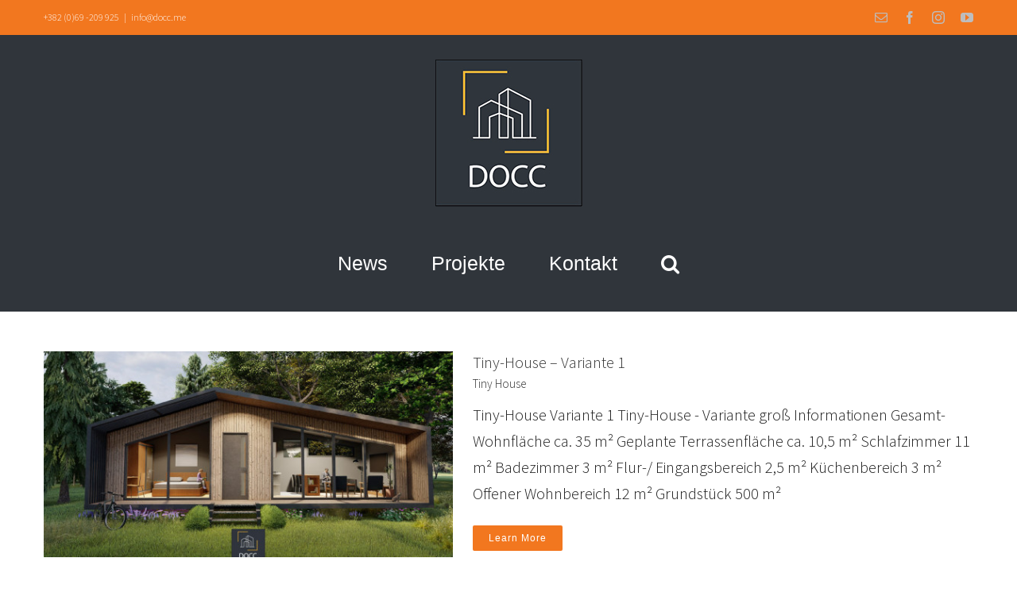

--- FILE ---
content_type: text/html; charset=UTF-8
request_url: https://docc.me/portfolio-items/
body_size: 11892
content:
<!DOCTYPE html>
<html class="avada-html-layout-wide avada-html-header-position-top avada-html-is-archive" lang="de" prefix="og: http://ogp.me/ns# fb: http://ogp.me/ns/fb#">
<head>
	<meta http-equiv="X-UA-Compatible" content="IE=edge" />
	<meta http-equiv="Content-Type" content="text/html; charset=utf-8"/>
	<meta name="viewport" content="width=device-width, initial-scale=1" />
	<meta name='robots' content='index, follow, max-image-preview:large, max-snippet:-1, max-video-preview:-1' />

	<!-- This site is optimized with the Yoast SEO plugin v26.7 - https://yoast.com/wordpress/plugins/seo/ -->
	<title>Portfolio Archiv - DOCC doo</title>
	<link rel="canonical" href="https://docc.me/portfolio-items/" />
	<meta property="og:locale" content="de_DE" />
	<meta property="og:type" content="website" />
	<meta property="og:title" content="Portfolio Archiv - DOCC doo" />
	<meta property="og:url" content="https://docc.me/portfolio-items/" />
	<meta property="og:site_name" content="DOCC doo" />
	<meta name="twitter:card" content="summary_large_image" />
	<script type="application/ld+json" class="yoast-schema-graph">{"@context":"https://schema.org","@graph":[{"@type":"CollectionPage","@id":"https://docc.me/portfolio-items/","url":"https://docc.me/portfolio-items/","name":"Portfolio Archiv - DOCC doo","isPartOf":{"@id":"https://docc.me/#website"},"primaryImageOfPage":{"@id":"https://docc.me/portfolio-items/#primaryimage"},"image":{"@id":"https://docc.me/portfolio-items/#primaryimage"},"thumbnailUrl":"https://docc.me/wp-content/uploads/2022/10/DOCC_TinyHouse_-14.jpg","breadcrumb":{"@id":"https://docc.me/portfolio-items/#breadcrumb"},"inLanguage":"de"},{"@type":"ImageObject","inLanguage":"de","@id":"https://docc.me/portfolio-items/#primaryimage","url":"https://docc.me/wp-content/uploads/2022/10/DOCC_TinyHouse_-14.jpg","contentUrl":"https://docc.me/wp-content/uploads/2022/10/DOCC_TinyHouse_-14.jpg","width":1024,"height":574},{"@type":"BreadcrumbList","@id":"https://docc.me/portfolio-items/#breadcrumb","itemListElement":[{"@type":"ListItem","position":1,"name":"Startseite","item":"https://docc.me/"},{"@type":"ListItem","position":2,"name":"Portfolio"}]},{"@type":"WebSite","@id":"https://docc.me/#website","url":"https://docc.me/","name":"DOCC doo","description":"Bauunternehmen in Montenegro","potentialAction":[{"@type":"SearchAction","target":{"@type":"EntryPoint","urlTemplate":"https://docc.me/?s={search_term_string}"},"query-input":{"@type":"PropertyValueSpecification","valueRequired":true,"valueName":"search_term_string"}}],"inLanguage":"de"}]}</script>
	<!-- / Yoast SEO plugin. -->


<link rel='dns-prefetch' href='//stats.wp.com' />
<link rel="alternate" type="application/rss+xml" title="DOCC doo &raquo; Feed" href="https://docc.me/feed/" />
<link rel="alternate" type="application/rss+xml" title="DOCC doo &raquo; Kommentar-Feed" href="https://docc.me/comments/feed/" />
								<link rel="icon" href="https://docc.me/wp-content/uploads/2022/09/docc-logo_64.jpg" type="image/jpeg" />
		
					<!-- Apple Touch Icon -->
						<link rel="apple-touch-icon" sizes="180x180" href="https://docc.me/wp-content/uploads/2022/09/docc-logo_180.jpg" type="image/jpeg">
		
					<!-- Android Icon -->
						<link rel="icon" sizes="192x192" href="https://docc.me/wp-content/uploads/2022/09/docc-logo_192.jpg" type="image/jpeg">
		
					<!-- MS Edge Icon -->
						<meta name="msapplication-TileImage" content="https://docc.me/wp-content/uploads/2022/09/docc-logo_270.jpg" type="image/jpeg">
				<link rel="alternate" type="application/rss+xml" title="DOCC doo &raquo; Portfolio-Feed" href="https://docc.me/portfolio-items/feed/" />
				
		<meta property="og:locale" content="de_DE"/>
		<meta property="og:type" content="article"/>
		<meta property="og:site_name" content="DOCC doo"/>
		<meta property="og:title" content="Portfolio Archiv - DOCC doo"/>
				<meta property="og:url" content="https://docc.me/portfolio-items/tiny-house-variante-1/"/>
																				<meta property="og:image" content="https://docc.me/wp-content/uploads/2022/10/DOCC_TinyHouse_-14.jpg"/>
		<meta property="og:image:width" content="1024"/>
		<meta property="og:image:height" content="574"/>
		<meta property="og:image:type" content="image/jpeg"/>
				<style id='wp-img-auto-sizes-contain-inline-css' type='text/css'>
img:is([sizes=auto i],[sizes^="auto," i]){contain-intrinsic-size:3000px 1500px}
/*# sourceURL=wp-img-auto-sizes-contain-inline-css */
</style>
<link rel='stylesheet' id='fusion-dynamic-css-css' href='https://docc.me/wp-content/uploads/fusion-styles/41788b41c74c40ad3af9236404599098.min.css?ver=3.14.2' type='text/css' media='all' />
<link rel="https://api.w.org/" href="https://docc.me/wp-json/" /><link rel="EditURI" type="application/rsd+xml" title="RSD" href="https://docc.me/xmlrpc.php?rsd" />
<meta name="generator" content="WordPress 6.9" />
	<style>img#wpstats{display:none}</style>
		<link rel="preload" href="https://docc.me/wp-content/uploads/fusion-gfonts/pxiByp8kv8JHgFVrLDz8Z1xlFQ.woff2" as="font" type="font/woff2" crossorigin><style type="text/css" id="css-fb-visibility">@media screen and (max-width: 640px){.fusion-no-small-visibility{display:none !important;}body .sm-text-align-center{text-align:center !important;}body .sm-text-align-left{text-align:left !important;}body .sm-text-align-right{text-align:right !important;}body .sm-text-align-justify{text-align:justify !important;}body .sm-flex-align-center{justify-content:center !important;}body .sm-flex-align-flex-start{justify-content:flex-start !important;}body .sm-flex-align-flex-end{justify-content:flex-end !important;}body .sm-mx-auto{margin-left:auto !important;margin-right:auto !important;}body .sm-ml-auto{margin-left:auto !important;}body .sm-mr-auto{margin-right:auto !important;}body .fusion-absolute-position-small{position:absolute;width:100%;}.awb-sticky.awb-sticky-small{ position: sticky; top: var(--awb-sticky-offset,0); }}@media screen and (min-width: 641px) and (max-width: 1024px){.fusion-no-medium-visibility{display:none !important;}body .md-text-align-center{text-align:center !important;}body .md-text-align-left{text-align:left !important;}body .md-text-align-right{text-align:right !important;}body .md-text-align-justify{text-align:justify !important;}body .md-flex-align-center{justify-content:center !important;}body .md-flex-align-flex-start{justify-content:flex-start !important;}body .md-flex-align-flex-end{justify-content:flex-end !important;}body .md-mx-auto{margin-left:auto !important;margin-right:auto !important;}body .md-ml-auto{margin-left:auto !important;}body .md-mr-auto{margin-right:auto !important;}body .fusion-absolute-position-medium{position:absolute;width:100%;}.awb-sticky.awb-sticky-medium{ position: sticky; top: var(--awb-sticky-offset,0); }}@media screen and (min-width: 1025px){.fusion-no-large-visibility{display:none !important;}body .lg-text-align-center{text-align:center !important;}body .lg-text-align-left{text-align:left !important;}body .lg-text-align-right{text-align:right !important;}body .lg-text-align-justify{text-align:justify !important;}body .lg-flex-align-center{justify-content:center !important;}body .lg-flex-align-flex-start{justify-content:flex-start !important;}body .lg-flex-align-flex-end{justify-content:flex-end !important;}body .lg-mx-auto{margin-left:auto !important;margin-right:auto !important;}body .lg-ml-auto{margin-left:auto !important;}body .lg-mr-auto{margin-right:auto !important;}body .fusion-absolute-position-large{position:absolute;width:100%;}.awb-sticky.awb-sticky-large{ position: sticky; top: var(--awb-sticky-offset,0); }}</style>		<script type="text/javascript">
			var doc = document.documentElement;
			doc.setAttribute( 'data-useragent', navigator.userAgent );
		</script>
		
	<style id='global-styles-inline-css' type='text/css'>
:root{--wp--preset--aspect-ratio--square: 1;--wp--preset--aspect-ratio--4-3: 4/3;--wp--preset--aspect-ratio--3-4: 3/4;--wp--preset--aspect-ratio--3-2: 3/2;--wp--preset--aspect-ratio--2-3: 2/3;--wp--preset--aspect-ratio--16-9: 16/9;--wp--preset--aspect-ratio--9-16: 9/16;--wp--preset--color--black: #000000;--wp--preset--color--cyan-bluish-gray: #abb8c3;--wp--preset--color--white: #ffffff;--wp--preset--color--pale-pink: #f78da7;--wp--preset--color--vivid-red: #cf2e2e;--wp--preset--color--luminous-vivid-orange: #ff6900;--wp--preset--color--luminous-vivid-amber: #fcb900;--wp--preset--color--light-green-cyan: #7bdcb5;--wp--preset--color--vivid-green-cyan: #00d084;--wp--preset--color--pale-cyan-blue: #8ed1fc;--wp--preset--color--vivid-cyan-blue: #0693e3;--wp--preset--color--vivid-purple: #9b51e0;--wp--preset--color--awb-color-1: #ffffff;--wp--preset--color--awb-color-2: #f8f9fa;--wp--preset--color--awb-color-3: #e2e2e2;--wp--preset--color--awb-color-4: #65bc7b;--wp--preset--color--awb-color-5: #198fd9;--wp--preset--color--awb-color-6: #212934;--wp--preset--color--awb-color-7: #1c1c1c;--wp--preset--color--awb-color-8: #000000;--wp--preset--color--awb-color-custom-1: #f2771f;--wp--preset--gradient--vivid-cyan-blue-to-vivid-purple: linear-gradient(135deg,rgb(6,147,227) 0%,rgb(155,81,224) 100%);--wp--preset--gradient--light-green-cyan-to-vivid-green-cyan: linear-gradient(135deg,rgb(122,220,180) 0%,rgb(0,208,130) 100%);--wp--preset--gradient--luminous-vivid-amber-to-luminous-vivid-orange: linear-gradient(135deg,rgb(252,185,0) 0%,rgb(255,105,0) 100%);--wp--preset--gradient--luminous-vivid-orange-to-vivid-red: linear-gradient(135deg,rgb(255,105,0) 0%,rgb(207,46,46) 100%);--wp--preset--gradient--very-light-gray-to-cyan-bluish-gray: linear-gradient(135deg,rgb(238,238,238) 0%,rgb(169,184,195) 100%);--wp--preset--gradient--cool-to-warm-spectrum: linear-gradient(135deg,rgb(74,234,220) 0%,rgb(151,120,209) 20%,rgb(207,42,186) 40%,rgb(238,44,130) 60%,rgb(251,105,98) 80%,rgb(254,248,76) 100%);--wp--preset--gradient--blush-light-purple: linear-gradient(135deg,rgb(255,206,236) 0%,rgb(152,150,240) 100%);--wp--preset--gradient--blush-bordeaux: linear-gradient(135deg,rgb(254,205,165) 0%,rgb(254,45,45) 50%,rgb(107,0,62) 100%);--wp--preset--gradient--luminous-dusk: linear-gradient(135deg,rgb(255,203,112) 0%,rgb(199,81,192) 50%,rgb(65,88,208) 100%);--wp--preset--gradient--pale-ocean: linear-gradient(135deg,rgb(255,245,203) 0%,rgb(182,227,212) 50%,rgb(51,167,181) 100%);--wp--preset--gradient--electric-grass: linear-gradient(135deg,rgb(202,248,128) 0%,rgb(113,206,126) 100%);--wp--preset--gradient--midnight: linear-gradient(135deg,rgb(2,3,129) 0%,rgb(40,116,252) 100%);--wp--preset--font-size--small: 15px;--wp--preset--font-size--medium: 20px;--wp--preset--font-size--large: 30px;--wp--preset--font-size--x-large: 42px;--wp--preset--font-size--normal: 20px;--wp--preset--font-size--xlarge: 40px;--wp--preset--font-size--huge: 60px;--wp--preset--spacing--20: 0.44rem;--wp--preset--spacing--30: 0.67rem;--wp--preset--spacing--40: 1rem;--wp--preset--spacing--50: 1.5rem;--wp--preset--spacing--60: 2.25rem;--wp--preset--spacing--70: 3.38rem;--wp--preset--spacing--80: 5.06rem;--wp--preset--shadow--natural: 6px 6px 9px rgba(0, 0, 0, 0.2);--wp--preset--shadow--deep: 12px 12px 50px rgba(0, 0, 0, 0.4);--wp--preset--shadow--sharp: 6px 6px 0px rgba(0, 0, 0, 0.2);--wp--preset--shadow--outlined: 6px 6px 0px -3px rgb(255, 255, 255), 6px 6px rgb(0, 0, 0);--wp--preset--shadow--crisp: 6px 6px 0px rgb(0, 0, 0);}:where(.is-layout-flex){gap: 0.5em;}:where(.is-layout-grid){gap: 0.5em;}body .is-layout-flex{display: flex;}.is-layout-flex{flex-wrap: wrap;align-items: center;}.is-layout-flex > :is(*, div){margin: 0;}body .is-layout-grid{display: grid;}.is-layout-grid > :is(*, div){margin: 0;}:where(.wp-block-columns.is-layout-flex){gap: 2em;}:where(.wp-block-columns.is-layout-grid){gap: 2em;}:where(.wp-block-post-template.is-layout-flex){gap: 1.25em;}:where(.wp-block-post-template.is-layout-grid){gap: 1.25em;}.has-black-color{color: var(--wp--preset--color--black) !important;}.has-cyan-bluish-gray-color{color: var(--wp--preset--color--cyan-bluish-gray) !important;}.has-white-color{color: var(--wp--preset--color--white) !important;}.has-pale-pink-color{color: var(--wp--preset--color--pale-pink) !important;}.has-vivid-red-color{color: var(--wp--preset--color--vivid-red) !important;}.has-luminous-vivid-orange-color{color: var(--wp--preset--color--luminous-vivid-orange) !important;}.has-luminous-vivid-amber-color{color: var(--wp--preset--color--luminous-vivid-amber) !important;}.has-light-green-cyan-color{color: var(--wp--preset--color--light-green-cyan) !important;}.has-vivid-green-cyan-color{color: var(--wp--preset--color--vivid-green-cyan) !important;}.has-pale-cyan-blue-color{color: var(--wp--preset--color--pale-cyan-blue) !important;}.has-vivid-cyan-blue-color{color: var(--wp--preset--color--vivid-cyan-blue) !important;}.has-vivid-purple-color{color: var(--wp--preset--color--vivid-purple) !important;}.has-black-background-color{background-color: var(--wp--preset--color--black) !important;}.has-cyan-bluish-gray-background-color{background-color: var(--wp--preset--color--cyan-bluish-gray) !important;}.has-white-background-color{background-color: var(--wp--preset--color--white) !important;}.has-pale-pink-background-color{background-color: var(--wp--preset--color--pale-pink) !important;}.has-vivid-red-background-color{background-color: var(--wp--preset--color--vivid-red) !important;}.has-luminous-vivid-orange-background-color{background-color: var(--wp--preset--color--luminous-vivid-orange) !important;}.has-luminous-vivid-amber-background-color{background-color: var(--wp--preset--color--luminous-vivid-amber) !important;}.has-light-green-cyan-background-color{background-color: var(--wp--preset--color--light-green-cyan) !important;}.has-vivid-green-cyan-background-color{background-color: var(--wp--preset--color--vivid-green-cyan) !important;}.has-pale-cyan-blue-background-color{background-color: var(--wp--preset--color--pale-cyan-blue) !important;}.has-vivid-cyan-blue-background-color{background-color: var(--wp--preset--color--vivid-cyan-blue) !important;}.has-vivid-purple-background-color{background-color: var(--wp--preset--color--vivid-purple) !important;}.has-black-border-color{border-color: var(--wp--preset--color--black) !important;}.has-cyan-bluish-gray-border-color{border-color: var(--wp--preset--color--cyan-bluish-gray) !important;}.has-white-border-color{border-color: var(--wp--preset--color--white) !important;}.has-pale-pink-border-color{border-color: var(--wp--preset--color--pale-pink) !important;}.has-vivid-red-border-color{border-color: var(--wp--preset--color--vivid-red) !important;}.has-luminous-vivid-orange-border-color{border-color: var(--wp--preset--color--luminous-vivid-orange) !important;}.has-luminous-vivid-amber-border-color{border-color: var(--wp--preset--color--luminous-vivid-amber) !important;}.has-light-green-cyan-border-color{border-color: var(--wp--preset--color--light-green-cyan) !important;}.has-vivid-green-cyan-border-color{border-color: var(--wp--preset--color--vivid-green-cyan) !important;}.has-pale-cyan-blue-border-color{border-color: var(--wp--preset--color--pale-cyan-blue) !important;}.has-vivid-cyan-blue-border-color{border-color: var(--wp--preset--color--vivid-cyan-blue) !important;}.has-vivid-purple-border-color{border-color: var(--wp--preset--color--vivid-purple) !important;}.has-vivid-cyan-blue-to-vivid-purple-gradient-background{background: var(--wp--preset--gradient--vivid-cyan-blue-to-vivid-purple) !important;}.has-light-green-cyan-to-vivid-green-cyan-gradient-background{background: var(--wp--preset--gradient--light-green-cyan-to-vivid-green-cyan) !important;}.has-luminous-vivid-amber-to-luminous-vivid-orange-gradient-background{background: var(--wp--preset--gradient--luminous-vivid-amber-to-luminous-vivid-orange) !important;}.has-luminous-vivid-orange-to-vivid-red-gradient-background{background: var(--wp--preset--gradient--luminous-vivid-orange-to-vivid-red) !important;}.has-very-light-gray-to-cyan-bluish-gray-gradient-background{background: var(--wp--preset--gradient--very-light-gray-to-cyan-bluish-gray) !important;}.has-cool-to-warm-spectrum-gradient-background{background: var(--wp--preset--gradient--cool-to-warm-spectrum) !important;}.has-blush-light-purple-gradient-background{background: var(--wp--preset--gradient--blush-light-purple) !important;}.has-blush-bordeaux-gradient-background{background: var(--wp--preset--gradient--blush-bordeaux) !important;}.has-luminous-dusk-gradient-background{background: var(--wp--preset--gradient--luminous-dusk) !important;}.has-pale-ocean-gradient-background{background: var(--wp--preset--gradient--pale-ocean) !important;}.has-electric-grass-gradient-background{background: var(--wp--preset--gradient--electric-grass) !important;}.has-midnight-gradient-background{background: var(--wp--preset--gradient--midnight) !important;}.has-small-font-size{font-size: var(--wp--preset--font-size--small) !important;}.has-medium-font-size{font-size: var(--wp--preset--font-size--medium) !important;}.has-large-font-size{font-size: var(--wp--preset--font-size--large) !important;}.has-x-large-font-size{font-size: var(--wp--preset--font-size--x-large) !important;}
/*# sourceURL=global-styles-inline-css */
</style>
</head>

<body class="archive post-type-archive post-type-archive-avada_portfolio wp-theme-Avada fusion-image-hovers fusion-pagination-sizing fusion-button_type-flat fusion-button_span-no fusion-button_gradient-linear avada-image-rollover-circle-yes avada-image-rollover-yes avada-image-rollover-direction-top fusion-body ltr fusion-sticky-header no-mobile-sticky-header no-mobile-slidingbar no-mobile-totop fusion-disable-outline fusion-sub-menu-fade mobile-logo-pos-center layout-wide-mode avada-has-boxed-modal-shadow-none layout-scroll-offset-full avada-has-zero-margin-offset-top fusion-top-header menu-text-align-center mobile-menu-design-modern fusion-show-pagination-text fusion-header-layout-v5 avada-responsive avada-footer-fx-none avada-menu-highlight-style-textcolor fusion-search-form-classic fusion-main-menu-search-dropdown fusion-avatar-square avada-dropdown-styles avada-blog-layout-medium alternate avada-blog-archive-layout-medium alternate avada-header-shadow-no avada-menu-icon-position-left avada-has-mainmenu-dropdown-divider avada-has-pagetitle-bg-full avada-has-pagetitle-bg-parallax avada-has-main-nav-search-icon avada-has-titlebar-hide avada-has-pagination-padding avada-flyout-menu-direction-fade avada-ec-views-v1" data-awb-post-id="5463">
		<a class="skip-link screen-reader-text" href="#content">Zum Inhalt springen</a>

	<div id="boxed-wrapper">
		
		<div id="wrapper" class="fusion-wrapper">
			<div id="home" style="position:relative;top:-1px;"></div>
							
					
			<header class="fusion-header-wrapper">
				<div class="fusion-header-v5 fusion-logo-alignment fusion-logo-center fusion-sticky-menu-1 fusion-sticky-logo-1 fusion-mobile-logo-1 fusion-sticky-menu-only fusion-header-menu-align-center fusion-mobile-menu-design-modern">
					
<div class="fusion-secondary-header">
	<div class="fusion-row">
					<div class="fusion-alignleft">
				<div class="fusion-contact-info"><span class="fusion-contact-info-phone-number">+382 (0)69 -209 925</span><span class="fusion-header-separator">|</span><span class="fusion-contact-info-email-address"><a href="mailto:in&#102;o&#64;do&#99;&#99;.m&#101;">in&#102;o&#64;do&#99;&#99;.m&#101;</a></span></div>			</div>
							<div class="fusion-alignright">
				<div class="fusion-social-links-header"><div class="fusion-social-networks"><div class="fusion-social-networks-wrapper"><a  class="fusion-social-network-icon fusion-tooltip fusion-mail awb-icon-mail" style data-placement="bottom" data-title="E-Mail" data-toggle="tooltip" title="E-Mail" href="mailto:&#105;n&#102;o&#064;do&#099;&#099;&#046;me" target="_self" rel="noopener noreferrer"><span class="screen-reader-text">E-Mail</span></a><a  class="fusion-social-network-icon fusion-tooltip fusion-facebook awb-icon-facebook" style data-placement="bottom" data-title="Facebook" data-toggle="tooltip" title="Facebook" href="https://www.facebook.com/DOCC-doo" target="_blank" rel="noreferrer"><span class="screen-reader-text">Facebook</span></a><a  class="fusion-social-network-icon fusion-tooltip fusion-instagram awb-icon-instagram" style data-placement="bottom" data-title="Instagram" data-toggle="tooltip" title="Instagram" href="https://www.instagram.com/DOCCdoo/" target="_blank" rel="noopener noreferrer"><span class="screen-reader-text">Instagram</span></a><a  class="fusion-social-network-icon fusion-tooltip fusion-youtube awb-icon-youtube" style data-placement="bottom" data-title="YouTube" data-toggle="tooltip" title="YouTube" href="https://www.youtube.com/channel/UCka_imYTjY3CkdOmGaAuqSg" target="_blank" rel="noopener noreferrer"><span class="screen-reader-text">YouTube</span></a></div></div></div>			</div>
			</div>
</div>
<div class="fusion-header-sticky-height"></div>
<div class="fusion-sticky-header-wrapper"> <!-- start fusion sticky header wrapper -->
	<div class="fusion-header">
		<div class="fusion-row">
							<div class="fusion-logo" data-margin-top="30px" data-margin-bottom="10px" data-margin-left="0px" data-margin-right="0px">
			<a class="fusion-logo-link"  href="https://docc.me/" >

						<!-- standard logo -->
			<img src="https://docc.me/wp-content/uploads/2022/09/docc-logo_185.jpg" srcset="https://docc.me/wp-content/uploads/2022/09/docc-logo_185.jpg 1x, https://docc.me/wp-content/uploads/2022/09/docc-logo_370.jpg 2x" width="185" height="185" style="max-height:185px;height:auto;" alt="DOCC doo Logo" data-retina_logo_url="https://docc.me/wp-content/uploads/2022/09/docc-logo_370.jpg" class="fusion-standard-logo" />

											<!-- mobile logo -->
				<img src="https://docc.me/wp-content/uploads/2022/09/docc-logo_185.jpg" srcset="https://docc.me/wp-content/uploads/2022/09/docc-logo_185.jpg 1x, https://docc.me/wp-content/uploads/2022/09/docc-logo_370.jpg 2x" width="185" height="185" style="max-height:185px;height:auto;" alt="DOCC doo Logo" data-retina_logo_url="https://docc.me/wp-content/uploads/2022/09/docc-logo_370.jpg" class="fusion-mobile-logo" />
			
											<!-- sticky header logo -->
				<img src="https://docc.me/wp-content/uploads/2022/09/docc-logo_185.jpg" srcset="https://docc.me/wp-content/uploads/2022/09/docc-logo_185.jpg 1x, https://docc.me/wp-content/uploads/2022/09/docc-logo_370.jpg 2x" width="185" height="185" style="max-height:185px;height:auto;" alt="DOCC doo Logo" data-retina_logo_url="https://docc.me/wp-content/uploads/2022/09/docc-logo_370.jpg" class="fusion-sticky-logo" />
					</a>
		</div>
								<div class="fusion-mobile-menu-icons">
							<a href="#" class="fusion-icon awb-icon-bars" aria-label="Toggle mobile menu" aria-expanded="false"></a>
		
		
		
			</div>
			
					</div>
	</div>
	<div class="fusion-secondary-main-menu">
		<div class="fusion-row">
			<nav class="fusion-main-menu" aria-label="Hauptmenü"><ul id="menu-hauptmenu" class="fusion-menu"><li  id="menu-item-5390"  class="menu-item menu-item-type-post_type menu-item-object-page menu-item-5390"  data-item-id="5390"><a  href="https://docc.me/news/" class="fusion-textcolor-highlight"><span class="menu-text">News</span></a></li><li  id="menu-item-5783"  class="menu-item menu-item-type-custom menu-item-object-custom menu-item-has-children menu-item-5783 fusion-dropdown-menu"  data-item-id="5783"><a  href="#" class="fusion-textcolor-highlight"><span class="menu-text">Projekte</span></a><ul class="sub-menu"><li  id="menu-item-5389"  class="menu-item menu-item-type-post_type menu-item-object-page menu-item-has-children menu-item-5389 fusion-dropdown-submenu" ><a  href="https://docc.me/projekt-tiny-haeuser-in-dapcevici/" class="fusion-textcolor-highlight"><span>Projekt – Tiny-Häuser in Dapćevići</span></a><ul class="sub-menu"><li  id="menu-item-5566"  class="menu-item menu-item-type-post_type menu-item-object-page menu-item-5566" ><a  href="https://docc.me/tiny-house-varianten/" class="fusion-textcolor-highlight"><span>Tiny-House-Varianten</span></a></li></ul></li></ul></li><li  id="menu-item-5143"  class="menu-item menu-item-type-post_type menu-item-object-page menu-item-5143"  data-item-id="5143"><a  href="https://docc.me/kontakt/" class="fusion-textcolor-highlight"><span class="menu-text">Kontakt</span></a></li><li class="fusion-custom-menu-item fusion-main-menu-search"><a class="fusion-main-menu-icon" href="#" aria-label="Suche" data-title="Suche" title="Suche" role="button" aria-expanded="false"></a><div class="fusion-custom-menu-item-contents">		<form role="search" class="searchform fusion-search-form  fusion-search-form-classic" method="get" action="https://docc.me/">
			<div class="fusion-search-form-content">

				
				<div class="fusion-search-field search-field">
					<label><span class="screen-reader-text">Suche nach:</span>
													<input type="search" value="" name="s" class="s" placeholder="Suchen..." required aria-required="true" aria-label="Suchen..."/>
											</label>
				</div>
				<div class="fusion-search-button search-button">
					<input type="submit" class="fusion-search-submit searchsubmit" aria-label="Suche" value="&#xf002;" />
									</div>

				
			</div>


			
		</form>
		</div></li></ul></nav><nav class="fusion-main-menu fusion-sticky-menu" aria-label="Hauptmenü fixiert"><ul id="menu-hauptmenu-1" class="fusion-menu"><li   class="menu-item menu-item-type-post_type menu-item-object-page menu-item-5390"  data-item-id="5390"><a  href="https://docc.me/news/" class="fusion-textcolor-highlight"><span class="menu-text">News</span></a></li><li   class="menu-item menu-item-type-custom menu-item-object-custom menu-item-has-children menu-item-5783 fusion-dropdown-menu"  data-item-id="5783"><a  href="#" class="fusion-textcolor-highlight"><span class="menu-text">Projekte</span></a><ul class="sub-menu"><li   class="menu-item menu-item-type-post_type menu-item-object-page menu-item-has-children menu-item-5389 fusion-dropdown-submenu" ><a  href="https://docc.me/projekt-tiny-haeuser-in-dapcevici/" class="fusion-textcolor-highlight"><span>Projekt – Tiny-Häuser in Dapćevići</span></a><ul class="sub-menu"><li   class="menu-item menu-item-type-post_type menu-item-object-page menu-item-5566" ><a  href="https://docc.me/tiny-house-varianten/" class="fusion-textcolor-highlight"><span>Tiny-House-Varianten</span></a></li></ul></li></ul></li><li   class="menu-item menu-item-type-post_type menu-item-object-page menu-item-5143"  data-item-id="5143"><a  href="https://docc.me/kontakt/" class="fusion-textcolor-highlight"><span class="menu-text">Kontakt</span></a></li><li class="fusion-custom-menu-item fusion-main-menu-search"><a class="fusion-main-menu-icon" href="#" aria-label="Suche" data-title="Suche" title="Suche" role="button" aria-expanded="false"></a><div class="fusion-custom-menu-item-contents">		<form role="search" class="searchform fusion-search-form  fusion-search-form-classic" method="get" action="https://docc.me/">
			<div class="fusion-search-form-content">

				
				<div class="fusion-search-field search-field">
					<label><span class="screen-reader-text">Suche nach:</span>
													<input type="search" value="" name="s" class="s" placeholder="Suchen..." required aria-required="true" aria-label="Suchen..."/>
											</label>
				</div>
				<div class="fusion-search-button search-button">
					<input type="submit" class="fusion-search-submit searchsubmit" aria-label="Suche" value="&#xf002;" />
									</div>

				
			</div>


			
		</form>
		</div></li></ul></nav><div class="fusion-mobile-navigation"><ul id="menu-hauptmenu-2" class="fusion-mobile-menu"><li   class="menu-item menu-item-type-post_type menu-item-object-page menu-item-5390"  data-item-id="5390"><a  href="https://docc.me/news/" class="fusion-textcolor-highlight"><span class="menu-text">News</span></a></li><li   class="menu-item menu-item-type-custom menu-item-object-custom menu-item-has-children menu-item-5783 fusion-dropdown-menu"  data-item-id="5783"><a  href="#" class="fusion-textcolor-highlight"><span class="menu-text">Projekte</span></a><ul class="sub-menu"><li   class="menu-item menu-item-type-post_type menu-item-object-page menu-item-has-children menu-item-5389 fusion-dropdown-submenu" ><a  href="https://docc.me/projekt-tiny-haeuser-in-dapcevici/" class="fusion-textcolor-highlight"><span>Projekt – Tiny-Häuser in Dapćevići</span></a><ul class="sub-menu"><li   class="menu-item menu-item-type-post_type menu-item-object-page menu-item-5566" ><a  href="https://docc.me/tiny-house-varianten/" class="fusion-textcolor-highlight"><span>Tiny-House-Varianten</span></a></li></ul></li></ul></li><li   class="menu-item menu-item-type-post_type menu-item-object-page menu-item-5143"  data-item-id="5143"><a  href="https://docc.me/kontakt/" class="fusion-textcolor-highlight"><span class="menu-text">Kontakt</span></a></li></ul></div>
<nav class="fusion-mobile-nav-holder fusion-mobile-menu-text-align-left" aria-label="Main Menu Mobile"></nav>

	<nav class="fusion-mobile-nav-holder fusion-mobile-menu-text-align-left fusion-mobile-sticky-nav-holder" aria-label="Main Menu Mobile Sticky"></nav>
					</div>
	</div>
</div> <!-- end fusion sticky header wrapper -->
				</div>
				<div class="fusion-clearfix"></div>
			</header>
								
							<div id="sliders-container" class="fusion-slider-visibility">
					</div>
				
					
							
			
						<main id="main" class="clearfix ">
				<div class="fusion-row" style="">
	<section id="content" class=" full-width" style="width: 100%;">
		
<div class="fusion-portfolio fusion-portfolio-archive fusion-portfolio-layout-grid fusion-portfolio-one fusion-portfolio-text-floated fusion-portfolio-unboxed fusion-portfolio-text fusion-portfolio-text-left fusion-portfolio-rollover">

		
	<div class="fusion-portfolio-wrapper" data-picturesize="fixed" data-pages="1" style="">

		
					
							
				<article class="fusion-portfolio-post post-5463 " style="">

																<div class="fusion-portfolio-content-wrapper">
					
																			<div  class="fusion-image-wrapper fusion-image-size-fixed" aria-haspopup="true">
				<img width="540" height="272" src="data:image/svg+xml,%3Csvg%20xmlns%3D%27http%3A%2F%2Fwww.w3.org%2F2000%2Fsvg%27%20width%3D%27540%27%20height%3D%27272%27%20viewBox%3D%270%200%20540%20272%27%3E%3Crect%20width%3D%27540%27%20height%3D%27272%27%20fill-opacity%3D%220%22%2F%3E%3C%2Fsvg%3E" data-orig-src="https://docc.me/wp-content/uploads/2022/10/DOCC_TinyHouse_-14-540x272.jpg" class="lazyload attachment-portfolio-one size-portfolio-one wp-post-image" alt="" decoding="async" fetchpriority="high" /><div class="fusion-rollover">
	<div class="fusion-rollover-content">

														<a class="fusion-rollover-link" href="https://docc.me/portfolio-items/tiny-house-variante-1/">Tiny-House &#8211; Variante 1</a>
			
														
								
													<div class="fusion-rollover-sep"></div>
				
																		<a class="fusion-rollover-gallery" href="https://docc.me/wp-content/uploads/2022/10/DOCC_TinyHouse_-14.jpg" data-options="" data-id="5463" data-rel="iLightbox[gallery]" data-title="DOCC_TinyHouse_-14" data-caption="">
						Gallerie					</a>
														
		
												<h4 class="fusion-rollover-title">
					<a class="fusion-rollover-title-link" href="https://docc.me/portfolio-items/tiny-house-variante-1/">
						Tiny-House &#8211; Variante 1					</a>
				</h4>
			
										<div class="fusion-rollover-categories"><a href="https://docc.me/portfolio_category/tiny-house/" rel="tag">Tiny House</a></div>					
		
						<a class="fusion-link-wrapper" href="https://docc.me/portfolio-items/tiny-house-variante-1/" aria-label="Tiny-House &#8211; Variante 1"></a>
	</div>
</div>
</div>

						
																			<div class="fusion-portfolio-content">
																<h2 class="entry-title fusion-post-title"><a href="https://docc.me/portfolio-items/tiny-house-variante-1/">Tiny-House &#8211; Variante 1</a></h2>																<div class="fusion-portfolio-meta"><a href="https://docc.me/portfolio_category/tiny-house/" rel="tag">Tiny House</a></div>								<span class="vcard rich-snippet-hidden"><span class="fn"><a href="https://docc.me/author/julia-embacher/" title="Beiträge von Julia Embacher" rel="author">Julia Embacher</a></span></span><span class="updated rich-snippet-hidden">2025-05-03T10:40:55+02:00</span>																
								<div class="fusion-post-content">
									<p> Tiny-House Variante 1      Tiny-House - Variante groß Informationen Gesamt-Wohnfläche ca. 35 m² Geplante Terrassenfläche ca. 10,5 m² Schlafzimmer 11 m² Badezimmer 3 m² Flur-/ Eingangsbereich 2,5 m² Küchenbereich 3 m² Offener Wohnbereich 12 m² Grundstück 500 m²            </p>
																																						<div class="fusion-portfolio-buttons">
																						<a href="https://docc.me/portfolio-items/tiny-house-variante-1/" class="fusion-button fusion-button-small fusion-button-default fusion-button-flat">
												Learn More											</a>
																																</div>
									
								</div><!-- end post-content -->

							</div><!-- end portfolio-content -->

						
																</div>

																			<div class="fusion-clearfix"></div>
							<div class="fusion-separator sep-double"></div>
											
				</article><!-- end portfolio-post -->

								
							
				<article class="fusion-portfolio-post post-5481 " style="">

																<div class="fusion-portfolio-content-wrapper">
					
																			<div  class="fusion-image-wrapper fusion-image-size-fixed" aria-haspopup="true">
				<img width="540" height="272" src="data:image/svg+xml,%3Csvg%20xmlns%3D%27http%3A%2F%2Fwww.w3.org%2F2000%2Fsvg%27%20width%3D%27540%27%20height%3D%27272%27%20viewBox%3D%270%200%20540%20272%27%3E%3Crect%20width%3D%27540%27%20height%3D%27272%27%20fill-opacity%3D%220%22%2F%3E%3C%2Fsvg%3E" data-orig-src="https://docc.me/wp-content/uploads/2022/10/DOCC_TinyHouse_-06-540x272.jpg" class="lazyload attachment-portfolio-one size-portfolio-one wp-post-image" alt="" decoding="async" /><div class="fusion-rollover">
	<div class="fusion-rollover-content">

														<a class="fusion-rollover-link" href="https://docc.me/portfolio-items/tiny-house-variante-2/">Tiny-House Variante 2</a>
			
														
								
													<div class="fusion-rollover-sep"></div>
				
																		<a class="fusion-rollover-gallery" href="https://docc.me/wp-content/uploads/2022/10/DOCC_TinyHouse_-06.jpg" data-options="" data-id="5481" data-rel="iLightbox[gallery]" data-title="DOCC_TinyHouse_-06" data-caption="">
						Gallerie					</a>
														
		
												<h4 class="fusion-rollover-title">
					<a class="fusion-rollover-title-link" href="https://docc.me/portfolio-items/tiny-house-variante-2/">
						Tiny-House Variante 2					</a>
				</h4>
			
										<div class="fusion-rollover-categories"><a href="https://docc.me/portfolio_category/tiny-house/" rel="tag">Tiny House</a></div>					
		
						<a class="fusion-link-wrapper" href="https://docc.me/portfolio-items/tiny-house-variante-2/" aria-label="Tiny-House Variante 2"></a>
	</div>
</div>
</div>

						
																			<div class="fusion-portfolio-content">
																<h2 class="entry-title fusion-post-title"><a href="https://docc.me/portfolio-items/tiny-house-variante-2/">Tiny-House Variante 2</a></h2>																<div class="fusion-portfolio-meta"><a href="https://docc.me/portfolio_category/tiny-house/" rel="tag">Tiny House</a></div>								<span class="vcard rich-snippet-hidden"><span class="fn"><a href="https://docc.me/author/julia-embacher/" title="Beiträge von Julia Embacher" rel="author">Julia Embacher</a></span></span><span class="updated rich-snippet-hidden">2025-05-03T10:37:30+02:00</span>																
								<div class="fusion-post-content">
									<p> Tiny-House Variante 2      Tiny-House - Variante 2 Informationen Gesamt-Wohnfläche ca. 21 m² Geplante Terrassenfläche ca. 10,5 m² Schlafzimmer  - Badezimmer 3 m² Flur-/ Eingangsbereich 3 m² Küchenbereich 3 m² Offener Wohnbereich 12 m² Grundstück 500 m²             </p>
																																						<div class="fusion-portfolio-buttons">
																						<a href="https://docc.me/portfolio-items/tiny-house-variante-2/" class="fusion-button fusion-button-small fusion-button-default fusion-button-flat">
												Learn More											</a>
																																</div>
									
								</div><!-- end post-content -->

							</div><!-- end portfolio-content -->

						
																</div>

																			<div class="fusion-clearfix"></div>
							<div class="fusion-separator sep-double"></div>
											
				</article><!-- end portfolio-post -->

								
							
				<article class="fusion-portfolio-post post-5487 " style="">

																<div class="fusion-portfolio-content-wrapper">
					
																			<div  class="fusion-image-wrapper fusion-image-size-fixed" aria-haspopup="true">
				<img width="540" height="272" src="data:image/svg+xml,%3Csvg%20xmlns%3D%27http%3A%2F%2Fwww.w3.org%2F2000%2Fsvg%27%20width%3D%27540%27%20height%3D%27272%27%20viewBox%3D%270%200%20540%20272%27%3E%3Crect%20width%3D%27540%27%20height%3D%27272%27%20fill-opacity%3D%220%22%2F%3E%3C%2Fsvg%3E" data-orig-src="https://docc.me/wp-content/uploads/2022/11/DOCC_TinyHouse_Varianten_2und3_-38-540x272.jpg" class="lazyload attachment-portfolio-one size-portfolio-one wp-post-image" alt="" decoding="async" /><div class="fusion-rollover">
	<div class="fusion-rollover-content">

														<a class="fusion-rollover-link" href="https://docc.me/portfolio-items/tiny-house-variante-3/">Tiny-House Variante 3</a>
			
														
								
													<div class="fusion-rollover-sep"></div>
				
																		<a class="fusion-rollover-gallery" href="https://docc.me/wp-content/uploads/2022/11/DOCC_TinyHouse_Varianten_2und3_-38.jpg" data-options="" data-id="5487" data-rel="iLightbox[gallery]" data-title="DOCC_TinyHouse_Varianten_2und3_-38" data-caption="">
						Gallerie					</a>
														
		
												<h4 class="fusion-rollover-title">
					<a class="fusion-rollover-title-link" href="https://docc.me/portfolio-items/tiny-house-variante-3/">
						Tiny-House Variante 3					</a>
				</h4>
			
										<div class="fusion-rollover-categories"><a href="https://docc.me/portfolio_category/tiny-house/" rel="tag">Tiny House</a></div>					
		
						<a class="fusion-link-wrapper" href="https://docc.me/portfolio-items/tiny-house-variante-3/" aria-label="Tiny-House Variante 3"></a>
	</div>
</div>
</div>

						
																			<div class="fusion-portfolio-content">
																<h2 class="entry-title fusion-post-title"><a href="https://docc.me/portfolio-items/tiny-house-variante-3/">Tiny-House Variante 3</a></h2>																<div class="fusion-portfolio-meta"><a href="https://docc.me/portfolio_category/tiny-house/" rel="tag">Tiny House</a></div>								<span class="vcard rich-snippet-hidden"><span class="fn"><a href="https://docc.me/author/julia-embacher/" title="Beiträge von Julia Embacher" rel="author">Julia Embacher</a></span></span><span class="updated rich-snippet-hidden">2025-05-03T10:38:22+02:00</span>																
								<div class="fusion-post-content">
									<p> Tiny-House Variante 3      Tiny-House - Variante groß Informationen Gesamt-Wohnfläche 38,52 m² Geplante Terrassenfläche 9,5 m² Schlafzimmer 1 9,38 m² Schlafzimmer 2 9,38 m² Badezimmer 3,3 m² Küchenbereich 5,06 m² Offener Wohnbereich 11,4 m² Grundstück 500 m²             </p>
																																						<div class="fusion-portfolio-buttons">
																						<a href="https://docc.me/portfolio-items/tiny-house-variante-3/" class="fusion-button fusion-button-small fusion-button-default fusion-button-flat">
												Learn More											</a>
																																</div>
									
								</div><!-- end post-content -->

							</div><!-- end portfolio-content -->

						
																</div>

																			<div class="fusion-clearfix"></div>
							<div class="fusion-separator sep-double"></div>
											
				</article><!-- end portfolio-post -->

								
							
				<article class="fusion-portfolio-post post-5529 " style="">

																<div class="fusion-portfolio-content-wrapper">
					
																			<div  class="fusion-image-wrapper fusion-image-size-fixed" aria-haspopup="true">
				<img width="540" height="272" src="data:image/svg+xml,%3Csvg%20xmlns%3D%27http%3A%2F%2Fwww.w3.org%2F2000%2Fsvg%27%20width%3D%27540%27%20height%3D%27272%27%20viewBox%3D%270%200%20540%20272%27%3E%3Crect%20width%3D%27540%27%20height%3D%27272%27%20fill-opacity%3D%220%22%2F%3E%3C%2Fsvg%3E" data-orig-src="https://docc.me/wp-content/uploads/2022/11/DOCC_TinyHouse_Varianten_2und3_-20-540x272.jpg" class="lazyload attachment-portfolio-one size-portfolio-one wp-post-image" alt="" decoding="async" /><div class="fusion-rollover">
	<div class="fusion-rollover-content">

														<a class="fusion-rollover-link" href="https://docc.me/portfolio-items/tiny-house-variante-4/">Tiny-House Variante 4</a>
			
														
								
													<div class="fusion-rollover-sep"></div>
				
																		<a class="fusion-rollover-gallery" href="https://docc.me/wp-content/uploads/2022/11/DOCC_TinyHouse_Varianten_2und3_-20.jpg" data-options="" data-id="5529" data-rel="iLightbox[gallery]" data-title="DOCC_TinyHouse_Varianten_2und3_-20" data-caption="">
						Gallerie					</a>
														
		
												<h4 class="fusion-rollover-title">
					<a class="fusion-rollover-title-link" href="https://docc.me/portfolio-items/tiny-house-variante-4/">
						Tiny-House Variante 4					</a>
				</h4>
			
										<div class="fusion-rollover-categories"><a href="https://docc.me/portfolio_category/tiny-house/" rel="tag">Tiny House</a></div>					
		
						<a class="fusion-link-wrapper" href="https://docc.me/portfolio-items/tiny-house-variante-4/" aria-label="Tiny-House Variante 4"></a>
	</div>
</div>
</div>

						
																			<div class="fusion-portfolio-content">
																<h2 class="entry-title fusion-post-title"><a href="https://docc.me/portfolio-items/tiny-house-variante-4/">Tiny-House Variante 4</a></h2>																<div class="fusion-portfolio-meta"><a href="https://docc.me/portfolio_category/tiny-house/" rel="tag">Tiny House</a></div>								<span class="vcard rich-snippet-hidden"><span class="fn"><a href="https://docc.me/author/julia-embacher/" title="Beiträge von Julia Embacher" rel="author">Julia Embacher</a></span></span><span class="updated rich-snippet-hidden">2025-05-03T10:38:51+02:00</span>																
								<div class="fusion-post-content">
									<p> Tiny-House Variante 4      Tiny-House - Variante groß Informationen Gesamt-Wohnfläche 37,5 m² Geplante Terrassenfläche 4,3 m² Schlafzimmer 1 (EG) 9,38 m² Schlafzimmer 2 (1.OG) 8,36 m² Badezimmer 3,3 m² Küchenbereich 5,06 m² Offener Wohnbereich 11,4 m² Grundstück 500 m² Preis  Euro         </p>
																																						<div class="fusion-portfolio-buttons">
																						<a href="https://docc.me/portfolio-items/tiny-house-variante-4/" class="fusion-button fusion-button-small fusion-button-default fusion-button-flat">
												Learn More											</a>
																																</div>
									
								</div><!-- end post-content -->

							</div><!-- end portfolio-content -->

						
																</div>

																			<div class="fusion-clearfix"></div>
							<div class="fusion-separator sep-double"></div>
											
				</article><!-- end portfolio-post -->

					
	</div><!-- end portfolio-wrapper -->

				
	</div><!-- end fusion-portfolio -->
	</section>
							
					</div>  <!-- fusion-row -->
				</main>  <!-- #main -->
				
				
								
					
		<div class="fusion-footer">
					
	<footer class="fusion-footer-widget-area fusion-widget-area">
		<div class="fusion-row">
			<div class="fusion-columns fusion-columns-3 fusion-widget-area">
				
																									<div class="fusion-column col-lg-4 col-md-4 col-sm-4 fusion-has-widgets">
							<section id="text-20" class="fusion-footer-widget-column widget widget_text" style="border-style: solid;border-color:transparent;border-width:0px;"><h4 class="widget-title">DOCC d.o.o.</h4>			<div class="textwidget"><p><strong>Development &#8211; Organisation<br />
Construction &#8211; Consulting</strong></p>
<p><strong><br />
Senad Dacić</strong><br />
Bulevar Revolucije C6<br />
85000 Bar<br />
Montenegro</p>
</div>
		<div style="clear:both;"></div></section><section id="media_image-2" class="fusion-footer-widget-column widget widget_media_image" style="border-style: solid;border-color:transparent;border-width:0px;"><img width="300" height="75" src="https://docc.me/wp-content/uploads/2025/07/Bonitet-DOCC-300x75.png" class="image wp-image-5894  attachment-medium size-medium lazyload" alt="" style="max-width: 100%; height: auto;" decoding="async" srcset="data:image/svg+xml,%3Csvg%20xmlns%3D%27http%3A%2F%2Fwww.w3.org%2F2000%2Fsvg%27%20width%3D%27400%27%20height%3D%27100%27%20viewBox%3D%270%200%20400%20100%27%3E%3Crect%20width%3D%27400%27%20height%3D%27100%27%20fill-opacity%3D%220%22%2F%3E%3C%2Fsvg%3E" data-orig-src="https://docc.me/wp-content/uploads/2025/07/Bonitet-DOCC-300x75.png" data-srcset="https://docc.me/wp-content/uploads/2025/07/Bonitet-DOCC-200x50.png 200w, https://docc.me/wp-content/uploads/2025/07/Bonitet-DOCC-300x75.png 300w, https://docc.me/wp-content/uploads/2025/07/Bonitet-DOCC.png 400w" data-sizes="auto" /><div style="clear:both;"></div></section>																					</div>
																										<div class="fusion-column col-lg-4 col-md-4 col-sm-4 fusion-has-widgets">
							<section id="text-21" class="fusion-footer-widget-column widget widget_text" style="border-style: solid;border-color:transparent;border-width:0px;"><h4 class="widget-title">Kontakt</h4>			<div class="textwidget"><p><strong>Senad Dacić</strong><br />
<a href="tel:+38269209925">+382 (0)69 &#8211; 209 925</a></p>
<p><a href="mailto:info@docc.me">info@docc.me</a><br />
<a href="https://www.docc.me">www.docc.me</a></p>
</div>
		<div style="clear:both;"></div></section><section id="social_links-widget-2" class="fusion-footer-widget-column widget social_links" style="border-style: solid;border-color:transparent;border-width:0px;"><h4 class="widget-title">Wir in den sozialen Medien</h4>
		<div class="fusion-social-networks boxed-icons">

			<div class="fusion-social-networks-wrapper">
																																																								
						
																																			<a class="fusion-social-network-icon fusion-tooltip fusion-mail awb-icon-mail" href="mailto:&#105;&#110;&#102;o&#064;d&#111;&#099;&#099;&#046;&#109;e"  data-placement="top" data-title="Mail" data-toggle="tooltip" data-original-title=""  title="Mail" aria-label="Mail" rel="noopener noreferrer" target="_self" style="border-radius:20px;padding:8px;font-size:21px;color:#ffffff;background-color:#000000;border-color:#000000;"></a>
											
										
																				
						
																																			<a class="fusion-social-network-icon fusion-tooltip fusion-facebook awb-icon-facebook" href="https://www.facebook.com/DOCC-doo"  data-placement="top" data-title="Facebook" data-toggle="tooltip" data-original-title=""  title="Facebook" aria-label="Facebook" rel="noopener noreferrer" target="_self" style="border-radius:20px;padding:8px;font-size:21px;color:#ffffff;background-color:#3b5998;border-color:#3b5998;"></a>
											
										
																				
						
																																			<a class="fusion-social-network-icon fusion-tooltip fusion-instagram awb-icon-instagram" href="https://www.instagram.com/DOCCdoo/"  data-placement="top" data-title="Instagram" data-toggle="tooltip" data-original-title=""  title="Instagram" aria-label="Instagram" rel="noopener noreferrer" target="_self" style="border-radius:20px;padding:8px;font-size:21px;color:#ffffff;background-color:#c13584;border-color:#c13584;"></a>
											
										
																				
						
																																			<a class="fusion-social-network-icon fusion-tooltip fusion-youtube awb-icon-youtube" href="https://www.youtube.com/channel/UCka_imYTjY3CkdOmGaAuqSg"  data-placement="top" data-title="Youtube" data-toggle="tooltip" data-original-title=""  title="YouTube" aria-label="YouTube" rel="noopener noreferrer" target="_self" style="border-radius:20px;padding:8px;font-size:21px;color:#ffffff;background-color:#cd201f;border-color:#cd201f;"></a>
											
										
				
			</div>
		</div>

		<div style="clear:both;"></div></section>																					</div>
																										<div class="fusion-column fusion-column-last col-lg-4 col-md-4 col-sm-4 fusion-has-widgets">
							<section id="nav_menu-2" class="fusion-footer-widget-column widget widget_nav_menu" style="border-style: solid;border-color:transparent;border-width:0px;"><h4 class="widget-title">Menu</h4><div class="menu-hauptmenu-container"><ul id="menu-hauptmenu-3" class="menu"><li class="menu-item menu-item-type-post_type menu-item-object-page menu-item-5390"><a href="https://docc.me/news/">News</a></li>
<li class="menu-item menu-item-type-custom menu-item-object-custom menu-item-has-children menu-item-5783"><a href="#">Projekte</a>
<ul class="sub-menu">
	<li class="menu-item menu-item-type-post_type menu-item-object-page menu-item-has-children menu-item-5389"><a href="https://docc.me/projekt-tiny-haeuser-in-dapcevici/">Projekt – Tiny-Häuser in Dapćevići</a>
	<ul class="sub-menu">
		<li class="menu-item menu-item-type-post_type menu-item-object-page menu-item-5566"><a href="https://docc.me/tiny-house-varianten/">Tiny-House-Varianten</a></li>
	</ul>
</li>
</ul>
</li>
<li class="menu-item menu-item-type-post_type menu-item-object-page menu-item-5143"><a href="https://docc.me/kontakt/">Kontakt</a></li>
</ul></div><div style="clear:both;"></div></section>																					</div>
																																				
				<div class="fusion-clearfix"></div>
			</div> <!-- fusion-columns -->
		</div> <!-- fusion-row -->
	</footer> <!-- fusion-footer-widget-area -->

	
	<footer id="footer" class="fusion-footer-copyright-area">
		<div class="fusion-row">
			<div class="fusion-copyright-content">

				<div class="fusion-copyright-notice">
		<div>
		© Copyright 2021 - <script>document.write(new Date().getFullYear());</script>   |   All Rights Reserved  |  <a href='https://docc.me/impressum' target='_blank'>Impressum</a>  |  <a href='https://docc.me/haftungsausschluss' target='_blank'>Haftungsausschluss</a>  |  <a href='https://docc.me/datenschutzerklaerung' target='_blank'>Datenschutzerklärung</a>	</div>
</div>
<div class="fusion-social-links-footer">
	<div class="fusion-social-networks"><div class="fusion-social-networks-wrapper"><a  class="fusion-social-network-icon fusion-tooltip fusion-mail awb-icon-mail" style data-placement="top" data-title="E-Mail" data-toggle="tooltip" title="E-Mail" href="mailto:in&#102;o&#064;d&#111;&#099;&#099;&#046;m&#101;" target="_self" rel="noopener noreferrer"><span class="screen-reader-text">E-Mail</span></a><a  class="fusion-social-network-icon fusion-tooltip fusion-facebook awb-icon-facebook" style data-placement="top" data-title="Facebook" data-toggle="tooltip" title="Facebook" href="https://www.facebook.com/DOCC-doo" target="_blank" rel="noreferrer"><span class="screen-reader-text">Facebook</span></a><a  class="fusion-social-network-icon fusion-tooltip fusion-instagram awb-icon-instagram" style data-placement="top" data-title="Instagram" data-toggle="tooltip" title="Instagram" href="https://www.instagram.com/DOCCdoo/" target="_blank" rel="noopener noreferrer"><span class="screen-reader-text">Instagram</span></a><a  class="fusion-social-network-icon fusion-tooltip fusion-youtube awb-icon-youtube" style data-placement="top" data-title="YouTube" data-toggle="tooltip" title="YouTube" href="https://www.youtube.com/channel/UCka_imYTjY3CkdOmGaAuqSg" target="_blank" rel="noopener noreferrer"><span class="screen-reader-text">YouTube</span></a></div></div></div>

			</div> <!-- fusion-fusion-copyright-content -->
		</div> <!-- fusion-row -->
	</footer> <!-- #footer -->
		</div> <!-- fusion-footer -->

		
																</div> <!-- wrapper -->
		</div> <!-- #boxed-wrapper -->
				<a class="fusion-one-page-text-link fusion-page-load-link" tabindex="-1" href="#" aria-hidden="true">Page load link</a>

		<div class="avada-footer-scripts">
			<script type="text/javascript">var fusionNavIsCollapsed=function(e){var t,n;window.innerWidth<=e.getAttribute("data-breakpoint")?(e.classList.add("collapse-enabled"),e.classList.remove("awb-menu_desktop"),e.classList.contains("expanded")||window.dispatchEvent(new CustomEvent("fusion-mobile-menu-collapsed",{detail:{nav:e}})),(n=e.querySelectorAll(".menu-item-has-children.expanded")).length&&n.forEach(function(e){e.querySelector(".awb-menu__open-nav-submenu_mobile").setAttribute("aria-expanded","false")})):(null!==e.querySelector(".menu-item-has-children.expanded .awb-menu__open-nav-submenu_click")&&e.querySelector(".menu-item-has-children.expanded .awb-menu__open-nav-submenu_click").click(),e.classList.remove("collapse-enabled"),e.classList.add("awb-menu_desktop"),null!==e.querySelector(".awb-menu__main-ul")&&e.querySelector(".awb-menu__main-ul").removeAttribute("style")),e.classList.add("no-wrapper-transition"),clearTimeout(t),t=setTimeout(()=>{e.classList.remove("no-wrapper-transition")},400),e.classList.remove("loading")},fusionRunNavIsCollapsed=function(){var e,t=document.querySelectorAll(".awb-menu");for(e=0;e<t.length;e++)fusionNavIsCollapsed(t[e])};function avadaGetScrollBarWidth(){var e,t,n,l=document.createElement("p");return l.style.width="100%",l.style.height="200px",(e=document.createElement("div")).style.position="absolute",e.style.top="0px",e.style.left="0px",e.style.visibility="hidden",e.style.width="200px",e.style.height="150px",e.style.overflow="hidden",e.appendChild(l),document.body.appendChild(e),t=l.offsetWidth,e.style.overflow="scroll",t==(n=l.offsetWidth)&&(n=e.clientWidth),document.body.removeChild(e),jQuery("html").hasClass("awb-scroll")&&10<t-n?10:t-n}fusionRunNavIsCollapsed(),window.addEventListener("fusion-resize-horizontal",fusionRunNavIsCollapsed);</script><script type="speculationrules">
{"prefetch":[{"source":"document","where":{"and":[{"href_matches":"/*"},{"not":{"href_matches":["/wp-*.php","/wp-admin/*","/wp-content/uploads/*","/wp-content/*","/wp-content/plugins/*","/wp-content/themes/Avada/*","/*\\?(.+)"]}},{"not":{"selector_matches":"a[rel~=\"nofollow\"]"}},{"not":{"selector_matches":".no-prefetch, .no-prefetch a"}}]},"eagerness":"conservative"}]}
</script>
<script type="text/javascript" src="https://docc.me/wp-includes/js/jquery/jquery.min.js?ver=3.7.1" id="jquery-core-js"></script>
<script type="text/javascript" id="jetpack-stats-js-before">
/* <![CDATA[ */
_stq = window._stq || [];
_stq.push([ "view", {"v":"ext","blog":"211437806","post":"0","tz":"1","srv":"docc.me","arch_results":"4","j":"1:15.4"} ]);
_stq.push([ "clickTrackerInit", "211437806", "0" ]);
//# sourceURL=jetpack-stats-js-before
/* ]]> */
</script>
<script type="text/javascript" src="https://stats.wp.com/e-202604.js" id="jetpack-stats-js" defer="defer" data-wp-strategy="defer"></script>
<script type="text/javascript" src="https://docc.me/wp-content/uploads/fusion-scripts/462b8e7a2aee90c57b2a53fc498b6787.min.js?ver=3.14.2" id="fusion-scripts-js"></script>
				<script type="text/javascript">
				jQuery( document ).ready( function() {
					var ajaxurl = 'https://docc.me/wp-admin/admin-ajax.php';
					if ( 0 < jQuery( '.fusion-login-nonce' ).length ) {
						jQuery.get( ajaxurl, { 'action': 'fusion_login_nonce' }, function( response ) {
							jQuery( '.fusion-login-nonce' ).html( response );
						});
					}
				});
				</script>
						</div>

			<section class="to-top-container to-top-right" aria-labelledby="awb-to-top-label">
		<a href="#" id="toTop" class="fusion-top-top-link">
			<span id="awb-to-top-label" class="screen-reader-text">Nach oben</span>

					</a>
	</section>
		</body>
</html>
